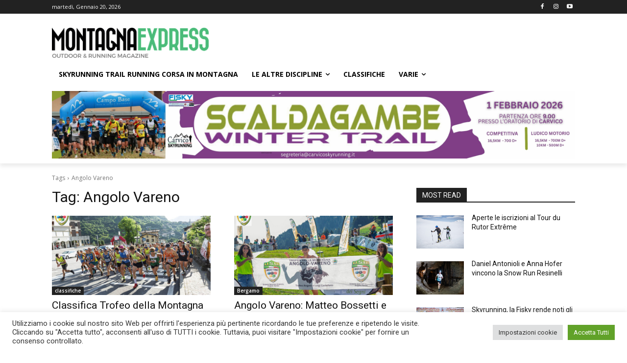

--- FILE ---
content_type: text/html; charset=utf-8
request_url: https://www.google.com/recaptcha/api2/aframe
body_size: 268
content:
<!DOCTYPE HTML><html><head><meta http-equiv="content-type" content="text/html; charset=UTF-8"></head><body><script nonce="BE2gHgw3NyyR9T24SmMVTw">/** Anti-fraud and anti-abuse applications only. See google.com/recaptcha */ try{var clients={'sodar':'https://pagead2.googlesyndication.com/pagead/sodar?'};window.addEventListener("message",function(a){try{if(a.source===window.parent){var b=JSON.parse(a.data);var c=clients[b['id']];if(c){var d=document.createElement('img');d.src=c+b['params']+'&rc='+(localStorage.getItem("rc::a")?sessionStorage.getItem("rc::b"):"");window.document.body.appendChild(d);sessionStorage.setItem("rc::e",parseInt(sessionStorage.getItem("rc::e")||0)+1);localStorage.setItem("rc::h",'1768946764061');}}}catch(b){}});window.parent.postMessage("_grecaptcha_ready", "*");}catch(b){}</script></body></html>